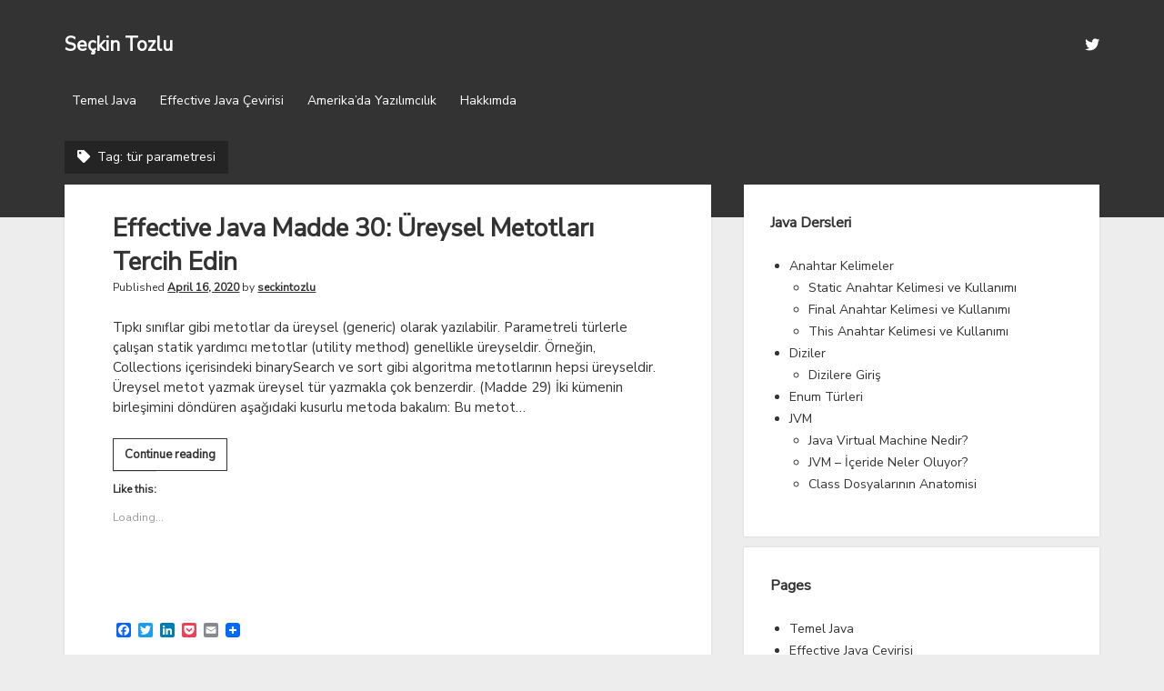

--- FILE ---
content_type: text/html; charset=UTF-8
request_url: https://www.seckintozlu.com/etiketler/tur-parametresi
body_size: 12365
content:
<!DOCTYPE html>

<html dir="ltr" lang="en-US" prefix="og: https://ogp.me/ns#">

<head>
	<title>tür parametresi | Seçkin Tozlu</title>

		<!-- All in One SEO 4.5.2.1 - aioseo.com -->
		<meta name="robots" content="max-image-preview:large" />
		<link rel="canonical" href="https://www.seckintozlu.com/etiketler/tur-parametresi" />
		<meta name="generator" content="All in One SEO (AIOSEO) 4.5.2.1" />
		<script type="application/ld+json" class="aioseo-schema">
			{"@context":"https:\/\/schema.org","@graph":[{"@type":"BreadcrumbList","@id":"https:\/\/www.seckintozlu.com\/etiketler\/tur-parametresi#breadcrumblist","itemListElement":[{"@type":"ListItem","@id":"https:\/\/www.seckintozlu.com\/#listItem","position":1,"name":"Home","item":"https:\/\/www.seckintozlu.com\/","nextItem":"https:\/\/www.seckintozlu.com\/etiketler\/tur-parametresi#listItem"},{"@type":"ListItem","@id":"https:\/\/www.seckintozlu.com\/etiketler\/tur-parametresi#listItem","position":2,"name":"t\u00fcr parametresi","previousItem":"https:\/\/www.seckintozlu.com\/#listItem"}]},{"@type":"CollectionPage","@id":"https:\/\/www.seckintozlu.com\/etiketler\/tur-parametresi#collectionpage","url":"https:\/\/www.seckintozlu.com\/etiketler\/tur-parametresi","name":"t\u00fcr parametresi | Se\u00e7kin Tozlu","inLanguage":"en-US","isPartOf":{"@id":"https:\/\/www.seckintozlu.com\/#website"},"breadcrumb":{"@id":"https:\/\/www.seckintozlu.com\/etiketler\/tur-parametresi#breadcrumblist"}},{"@type":"Organization","@id":"https:\/\/www.seckintozlu.com\/#organization","name":"Se\u00e7kin Tozlu","url":"https:\/\/www.seckintozlu.com\/"},{"@type":"WebSite","@id":"https:\/\/www.seckintozlu.com\/#website","url":"https:\/\/www.seckintozlu.com\/","name":"Se\u00e7kin Tozlu","inLanguage":"en-US","publisher":{"@id":"https:\/\/www.seckintozlu.com\/#organization"}}]}
		</script>
		<!-- All in One SEO -->

<meta charset="UTF-8" />
<meta name="viewport" content="width=device-width, initial-scale=1" />
<meta name="template" content="Period 1.700" />
<link rel='dns-prefetch' href='//static.addtoany.com' />
<link rel='dns-prefetch' href='//secure.gravatar.com' />
<link rel='dns-prefetch' href='//stats.wp.com' />
<link rel='dns-prefetch' href='//fonts.googleapis.com' />
<link rel='dns-prefetch' href='//i0.wp.com' />
<link rel='dns-prefetch' href='//v0.wordpress.com' />
<link rel='dns-prefetch' href='//jetpack.wordpress.com' />
<link rel='dns-prefetch' href='//s0.wp.com' />
<link rel='dns-prefetch' href='//public-api.wordpress.com' />
<link rel='dns-prefetch' href='//0.gravatar.com' />
<link rel='dns-prefetch' href='//1.gravatar.com' />
<link rel='dns-prefetch' href='//2.gravatar.com' />
<link rel='dns-prefetch' href='//widgets.wp.com' />
<link rel='dns-prefetch' href='//c0.wp.com' />
<link rel="alternate" type="application/rss+xml" title="Seçkin Tozlu &raquo; Feed" href="https://www.seckintozlu.com/feed" />
<link rel="alternate" type="application/rss+xml" title="Seçkin Tozlu &raquo; Comments Feed" href="https://www.seckintozlu.com/comments/feed" />
<link rel="alternate" type="application/rss+xml" title="Seçkin Tozlu &raquo; tür parametresi Tag Feed" href="https://www.seckintozlu.com/etiketler/tur-parametresi/feed" />
<script type="text/javascript">
window._wpemojiSettings = {"baseUrl":"https:\/\/s.w.org\/images\/core\/emoji\/14.0.0\/72x72\/","ext":".png","svgUrl":"https:\/\/s.w.org\/images\/core\/emoji\/14.0.0\/svg\/","svgExt":".svg","source":{"concatemoji":"https:\/\/www.seckintozlu.com\/wp-includes\/js\/wp-emoji-release.min.js?ver=6.2.8"}};
/*! This file is auto-generated */
!function(e,a,t){var n,r,o,i=a.createElement("canvas"),p=i.getContext&&i.getContext("2d");function s(e,t){p.clearRect(0,0,i.width,i.height),p.fillText(e,0,0);e=i.toDataURL();return p.clearRect(0,0,i.width,i.height),p.fillText(t,0,0),e===i.toDataURL()}function c(e){var t=a.createElement("script");t.src=e,t.defer=t.type="text/javascript",a.getElementsByTagName("head")[0].appendChild(t)}for(o=Array("flag","emoji"),t.supports={everything:!0,everythingExceptFlag:!0},r=0;r<o.length;r++)t.supports[o[r]]=function(e){if(p&&p.fillText)switch(p.textBaseline="top",p.font="600 32px Arial",e){case"flag":return s("\ud83c\udff3\ufe0f\u200d\u26a7\ufe0f","\ud83c\udff3\ufe0f\u200b\u26a7\ufe0f")?!1:!s("\ud83c\uddfa\ud83c\uddf3","\ud83c\uddfa\u200b\ud83c\uddf3")&&!s("\ud83c\udff4\udb40\udc67\udb40\udc62\udb40\udc65\udb40\udc6e\udb40\udc67\udb40\udc7f","\ud83c\udff4\u200b\udb40\udc67\u200b\udb40\udc62\u200b\udb40\udc65\u200b\udb40\udc6e\u200b\udb40\udc67\u200b\udb40\udc7f");case"emoji":return!s("\ud83e\udef1\ud83c\udffb\u200d\ud83e\udef2\ud83c\udfff","\ud83e\udef1\ud83c\udffb\u200b\ud83e\udef2\ud83c\udfff")}return!1}(o[r]),t.supports.everything=t.supports.everything&&t.supports[o[r]],"flag"!==o[r]&&(t.supports.everythingExceptFlag=t.supports.everythingExceptFlag&&t.supports[o[r]]);t.supports.everythingExceptFlag=t.supports.everythingExceptFlag&&!t.supports.flag,t.DOMReady=!1,t.readyCallback=function(){t.DOMReady=!0},t.supports.everything||(n=function(){t.readyCallback()},a.addEventListener?(a.addEventListener("DOMContentLoaded",n,!1),e.addEventListener("load",n,!1)):(e.attachEvent("onload",n),a.attachEvent("onreadystatechange",function(){"complete"===a.readyState&&t.readyCallback()})),(e=t.source||{}).concatemoji?c(e.concatemoji):e.wpemoji&&e.twemoji&&(c(e.twemoji),c(e.wpemoji)))}(window,document,window._wpemojiSettings);
</script>
<style type="text/css">
img.wp-smiley,
img.emoji {
	display: inline !important;
	border: none !important;
	box-shadow: none !important;
	height: 1em !important;
	width: 1em !important;
	margin: 0 0.07em !important;
	vertical-align: -0.1em !important;
	background: none !important;
	padding: 0 !important;
}
</style>
	<link rel='stylesheet' id='wp-block-library-css' href='https://c0.wp.com/c/6.2.8/wp-includes/css/dist/block-library/style.min.css' type='text/css' media='all' />
<style id='wp-block-library-inline-css' type='text/css'>
.has-text-align-justify{text-align:justify;}
</style>
<link rel='stylesheet' id='mediaelement-css' href='https://c0.wp.com/c/6.2.8/wp-includes/js/mediaelement/mediaelementplayer-legacy.min.css' type='text/css' media='all' />
<link rel='stylesheet' id='wp-mediaelement-css' href='https://c0.wp.com/c/6.2.8/wp-includes/js/mediaelement/wp-mediaelement.min.css' type='text/css' media='all' />
<link rel='stylesheet' id='classic-theme-styles-css' href='https://c0.wp.com/c/6.2.8/wp-includes/css/classic-themes.min.css' type='text/css' media='all' />
<style id='global-styles-inline-css' type='text/css'>
body{--wp--preset--color--black: #000000;--wp--preset--color--cyan-bluish-gray: #abb8c3;--wp--preset--color--white: #ffffff;--wp--preset--color--pale-pink: #f78da7;--wp--preset--color--vivid-red: #cf2e2e;--wp--preset--color--luminous-vivid-orange: #ff6900;--wp--preset--color--luminous-vivid-amber: #fcb900;--wp--preset--color--light-green-cyan: #7bdcb5;--wp--preset--color--vivid-green-cyan: #00d084;--wp--preset--color--pale-cyan-blue: #8ed1fc;--wp--preset--color--vivid-cyan-blue: #0693e3;--wp--preset--color--vivid-purple: #9b51e0;--wp--preset--gradient--vivid-cyan-blue-to-vivid-purple: linear-gradient(135deg,rgba(6,147,227,1) 0%,rgb(155,81,224) 100%);--wp--preset--gradient--light-green-cyan-to-vivid-green-cyan: linear-gradient(135deg,rgb(122,220,180) 0%,rgb(0,208,130) 100%);--wp--preset--gradient--luminous-vivid-amber-to-luminous-vivid-orange: linear-gradient(135deg,rgba(252,185,0,1) 0%,rgba(255,105,0,1) 100%);--wp--preset--gradient--luminous-vivid-orange-to-vivid-red: linear-gradient(135deg,rgba(255,105,0,1) 0%,rgb(207,46,46) 100%);--wp--preset--gradient--very-light-gray-to-cyan-bluish-gray: linear-gradient(135deg,rgb(238,238,238) 0%,rgb(169,184,195) 100%);--wp--preset--gradient--cool-to-warm-spectrum: linear-gradient(135deg,rgb(74,234,220) 0%,rgb(151,120,209) 20%,rgb(207,42,186) 40%,rgb(238,44,130) 60%,rgb(251,105,98) 80%,rgb(254,248,76) 100%);--wp--preset--gradient--blush-light-purple: linear-gradient(135deg,rgb(255,206,236) 0%,rgb(152,150,240) 100%);--wp--preset--gradient--blush-bordeaux: linear-gradient(135deg,rgb(254,205,165) 0%,rgb(254,45,45) 50%,rgb(107,0,62) 100%);--wp--preset--gradient--luminous-dusk: linear-gradient(135deg,rgb(255,203,112) 0%,rgb(199,81,192) 50%,rgb(65,88,208) 100%);--wp--preset--gradient--pale-ocean: linear-gradient(135deg,rgb(255,245,203) 0%,rgb(182,227,212) 50%,rgb(51,167,181) 100%);--wp--preset--gradient--electric-grass: linear-gradient(135deg,rgb(202,248,128) 0%,rgb(113,206,126) 100%);--wp--preset--gradient--midnight: linear-gradient(135deg,rgb(2,3,129) 0%,rgb(40,116,252) 100%);--wp--preset--duotone--dark-grayscale: url('#wp-duotone-dark-grayscale');--wp--preset--duotone--grayscale: url('#wp-duotone-grayscale');--wp--preset--duotone--purple-yellow: url('#wp-duotone-purple-yellow');--wp--preset--duotone--blue-red: url('#wp-duotone-blue-red');--wp--preset--duotone--midnight: url('#wp-duotone-midnight');--wp--preset--duotone--magenta-yellow: url('#wp-duotone-magenta-yellow');--wp--preset--duotone--purple-green: url('#wp-duotone-purple-green');--wp--preset--duotone--blue-orange: url('#wp-duotone-blue-orange');--wp--preset--font-size--small: 12px;--wp--preset--font-size--medium: 20px;--wp--preset--font-size--large: 21px;--wp--preset--font-size--x-large: 42px;--wp--preset--font-size--regular: 16px;--wp--preset--font-size--larger: 28px;--wp--preset--spacing--20: 0.44rem;--wp--preset--spacing--30: 0.67rem;--wp--preset--spacing--40: 1rem;--wp--preset--spacing--50: 1.5rem;--wp--preset--spacing--60: 2.25rem;--wp--preset--spacing--70: 3.38rem;--wp--preset--spacing--80: 5.06rem;--wp--preset--shadow--natural: 6px 6px 9px rgba(0, 0, 0, 0.2);--wp--preset--shadow--deep: 12px 12px 50px rgba(0, 0, 0, 0.4);--wp--preset--shadow--sharp: 6px 6px 0px rgba(0, 0, 0, 0.2);--wp--preset--shadow--outlined: 6px 6px 0px -3px rgba(255, 255, 255, 1), 6px 6px rgba(0, 0, 0, 1);--wp--preset--shadow--crisp: 6px 6px 0px rgba(0, 0, 0, 1);}:where(.is-layout-flex){gap: 0.5em;}body .is-layout-flow > .alignleft{float: left;margin-inline-start: 0;margin-inline-end: 2em;}body .is-layout-flow > .alignright{float: right;margin-inline-start: 2em;margin-inline-end: 0;}body .is-layout-flow > .aligncenter{margin-left: auto !important;margin-right: auto !important;}body .is-layout-constrained > .alignleft{float: left;margin-inline-start: 0;margin-inline-end: 2em;}body .is-layout-constrained > .alignright{float: right;margin-inline-start: 2em;margin-inline-end: 0;}body .is-layout-constrained > .aligncenter{margin-left: auto !important;margin-right: auto !important;}body .is-layout-constrained > :where(:not(.alignleft):not(.alignright):not(.alignfull)){max-width: var(--wp--style--global--content-size);margin-left: auto !important;margin-right: auto !important;}body .is-layout-constrained > .alignwide{max-width: var(--wp--style--global--wide-size);}body .is-layout-flex{display: flex;}body .is-layout-flex{flex-wrap: wrap;align-items: center;}body .is-layout-flex > *{margin: 0;}:where(.wp-block-columns.is-layout-flex){gap: 2em;}.has-black-color{color: var(--wp--preset--color--black) !important;}.has-cyan-bluish-gray-color{color: var(--wp--preset--color--cyan-bluish-gray) !important;}.has-white-color{color: var(--wp--preset--color--white) !important;}.has-pale-pink-color{color: var(--wp--preset--color--pale-pink) !important;}.has-vivid-red-color{color: var(--wp--preset--color--vivid-red) !important;}.has-luminous-vivid-orange-color{color: var(--wp--preset--color--luminous-vivid-orange) !important;}.has-luminous-vivid-amber-color{color: var(--wp--preset--color--luminous-vivid-amber) !important;}.has-light-green-cyan-color{color: var(--wp--preset--color--light-green-cyan) !important;}.has-vivid-green-cyan-color{color: var(--wp--preset--color--vivid-green-cyan) !important;}.has-pale-cyan-blue-color{color: var(--wp--preset--color--pale-cyan-blue) !important;}.has-vivid-cyan-blue-color{color: var(--wp--preset--color--vivid-cyan-blue) !important;}.has-vivid-purple-color{color: var(--wp--preset--color--vivid-purple) !important;}.has-black-background-color{background-color: var(--wp--preset--color--black) !important;}.has-cyan-bluish-gray-background-color{background-color: var(--wp--preset--color--cyan-bluish-gray) !important;}.has-white-background-color{background-color: var(--wp--preset--color--white) !important;}.has-pale-pink-background-color{background-color: var(--wp--preset--color--pale-pink) !important;}.has-vivid-red-background-color{background-color: var(--wp--preset--color--vivid-red) !important;}.has-luminous-vivid-orange-background-color{background-color: var(--wp--preset--color--luminous-vivid-orange) !important;}.has-luminous-vivid-amber-background-color{background-color: var(--wp--preset--color--luminous-vivid-amber) !important;}.has-light-green-cyan-background-color{background-color: var(--wp--preset--color--light-green-cyan) !important;}.has-vivid-green-cyan-background-color{background-color: var(--wp--preset--color--vivid-green-cyan) !important;}.has-pale-cyan-blue-background-color{background-color: var(--wp--preset--color--pale-cyan-blue) !important;}.has-vivid-cyan-blue-background-color{background-color: var(--wp--preset--color--vivid-cyan-blue) !important;}.has-vivid-purple-background-color{background-color: var(--wp--preset--color--vivid-purple) !important;}.has-black-border-color{border-color: var(--wp--preset--color--black) !important;}.has-cyan-bluish-gray-border-color{border-color: var(--wp--preset--color--cyan-bluish-gray) !important;}.has-white-border-color{border-color: var(--wp--preset--color--white) !important;}.has-pale-pink-border-color{border-color: var(--wp--preset--color--pale-pink) !important;}.has-vivid-red-border-color{border-color: var(--wp--preset--color--vivid-red) !important;}.has-luminous-vivid-orange-border-color{border-color: var(--wp--preset--color--luminous-vivid-orange) !important;}.has-luminous-vivid-amber-border-color{border-color: var(--wp--preset--color--luminous-vivid-amber) !important;}.has-light-green-cyan-border-color{border-color: var(--wp--preset--color--light-green-cyan) !important;}.has-vivid-green-cyan-border-color{border-color: var(--wp--preset--color--vivid-green-cyan) !important;}.has-pale-cyan-blue-border-color{border-color: var(--wp--preset--color--pale-cyan-blue) !important;}.has-vivid-cyan-blue-border-color{border-color: var(--wp--preset--color--vivid-cyan-blue) !important;}.has-vivid-purple-border-color{border-color: var(--wp--preset--color--vivid-purple) !important;}.has-vivid-cyan-blue-to-vivid-purple-gradient-background{background: var(--wp--preset--gradient--vivid-cyan-blue-to-vivid-purple) !important;}.has-light-green-cyan-to-vivid-green-cyan-gradient-background{background: var(--wp--preset--gradient--light-green-cyan-to-vivid-green-cyan) !important;}.has-luminous-vivid-amber-to-luminous-vivid-orange-gradient-background{background: var(--wp--preset--gradient--luminous-vivid-amber-to-luminous-vivid-orange) !important;}.has-luminous-vivid-orange-to-vivid-red-gradient-background{background: var(--wp--preset--gradient--luminous-vivid-orange-to-vivid-red) !important;}.has-very-light-gray-to-cyan-bluish-gray-gradient-background{background: var(--wp--preset--gradient--very-light-gray-to-cyan-bluish-gray) !important;}.has-cool-to-warm-spectrum-gradient-background{background: var(--wp--preset--gradient--cool-to-warm-spectrum) !important;}.has-blush-light-purple-gradient-background{background: var(--wp--preset--gradient--blush-light-purple) !important;}.has-blush-bordeaux-gradient-background{background: var(--wp--preset--gradient--blush-bordeaux) !important;}.has-luminous-dusk-gradient-background{background: var(--wp--preset--gradient--luminous-dusk) !important;}.has-pale-ocean-gradient-background{background: var(--wp--preset--gradient--pale-ocean) !important;}.has-electric-grass-gradient-background{background: var(--wp--preset--gradient--electric-grass) !important;}.has-midnight-gradient-background{background: var(--wp--preset--gradient--midnight) !important;}.has-small-font-size{font-size: var(--wp--preset--font-size--small) !important;}.has-medium-font-size{font-size: var(--wp--preset--font-size--medium) !important;}.has-large-font-size{font-size: var(--wp--preset--font-size--large) !important;}.has-x-large-font-size{font-size: var(--wp--preset--font-size--x-large) !important;}
.wp-block-navigation a:where(:not(.wp-element-button)){color: inherit;}
:where(.wp-block-columns.is-layout-flex){gap: 2em;}
.wp-block-pullquote{font-size: 1.5em;line-height: 1.6;}
</style>
<link rel='stylesheet' id='wp-pagenavi-css' href='https://www.seckintozlu.com/wp-content/plugins/wp-pagenavi/pagenavi-css.css?ver=2.70' type='text/css' media='all' />
<link rel='stylesheet' id='ct-period-google-fonts-css' href='//fonts.googleapis.com/css?family=Roboto%3A300%2C300italic%2C400%2C700&#038;subset=latin%2Clatin-ext&#038;display=swap&#038;ver=6.2.8' type='text/css' media='all' />
<link rel='stylesheet' id='ct-period-font-awesome-css' href='https://www.seckintozlu.com/wp-content/themes/period/assets/font-awesome/css/all.min.css?ver=6.2.8' type='text/css' media='all' />
<link rel='stylesheet' id='ct-period-style-css' href='https://www.seckintozlu.com/wp-content/themes/period/style.css?ver=6.2.8' type='text/css' media='all' />
<style id='ct-period-style-inline-css' type='text/css'>
.unclickable > a:hover {
  cursor: default;
	text-decoration: none;
}
body, 
								input[type='text'],
								input[type='email'],
								input[type='password'],
								input[type='number'],
								input[type='search'],
								input[type='tel'],
								input[type='url'],
								input[type='submit'], 
								textarea,
								h1, h2, h3, h4, h5, h6 {font-family: 'Nunito Sans'; }
@media all and (max-width: 599px) {
              .post-content { 
                font-size: 15px;
              }
            }@media all and (min-width: 600px) and (max-width: 899px) {
              .post-content { 
                font-size: 15px;
              }
            }@media all and (min-width: 900px) {
              .post-content { 
                font-size: 15px;
              }
            }
</style>
<link rel='stylesheet' id='ct-period-pro-style-css' href='https://www.seckintozlu.com/wp-content/plugins/period-pro/styles/style.min.css?ver=6.2.8' type='text/css' media='all' />
<link rel='stylesheet' id='addtoany-css' href='https://www.seckintozlu.com/wp-content/plugins/add-to-any/addtoany.min.css?ver=1.16' type='text/css' media='all' />
<link rel='stylesheet' id='ct-period-pro-primary-google-fonts-css' href='//fonts.googleapis.com/css?family=Nunito+Sans&#038;subset=latin-ext&#038;ver=6.2.8' type='text/css' media='all' />
<link rel='stylesheet' id='jetpack_css-css' href='https://c0.wp.com/p/jetpack/12.6.3/css/jetpack.css' type='text/css' media='all' />
<script type='text/javascript' id='addtoany-core-js-before'>
window.a2a_config=window.a2a_config||{};a2a_config.callbacks=[];a2a_config.overlays=[];a2a_config.templates={};
</script>
<script type='text/javascript' async src='https://static.addtoany.com/menu/page.js' id='addtoany-core-js'></script>
<script type='text/javascript' src='https://c0.wp.com/c/6.2.8/wp-includes/js/jquery/jquery.min.js' id='jquery-core-js'></script>
<script type='text/javascript' src='https://c0.wp.com/c/6.2.8/wp-includes/js/jquery/jquery-migrate.min.js' id='jquery-migrate-js'></script>
<script type='text/javascript' async src='https://www.seckintozlu.com/wp-content/plugins/add-to-any/addtoany.min.js?ver=1.1' id='addtoany-jquery-js'></script>
<link rel="https://api.w.org/" href="https://www.seckintozlu.com/wp-json/" /><link rel="alternate" type="application/json" href="https://www.seckintozlu.com/wp-json/wp/v2/tags/361" /><link rel="EditURI" type="application/rsd+xml" title="RSD" href="https://www.seckintozlu.com/xmlrpc.php?rsd" />
<link rel="wlwmanifest" type="application/wlwmanifest+xml" href="https://www.seckintozlu.com/wp-includes/wlwmanifest.xml" />
<meta name="generator" content="WordPress 6.2.8" />
	<style>img#wpstats{display:none}</style>
		<style type="text/css">.recentcomments a{display:inline !important;padding:0 !important;margin:0 !important;}</style>			<style type="text/css">
				/* If html does not have either class, do not show lazy loaded images. */
				html:not( .jetpack-lazy-images-js-enabled ):not( .js ) .jetpack-lazy-image {
					display: none;
				}
			</style>
			<script>
				document.documentElement.classList.add(
					'jetpack-lazy-images-js-enabled'
				);
			</script>
		<style type="text/css" id="wp-custom-css">.unclickable > a:hover {
  cursor: default;
	text-decoration: none;
}</style></head>

<body data-rsssl=1 id="period" class="archive tag tag-tur-parametresi tag-361">
<svg xmlns="http://www.w3.org/2000/svg" viewBox="0 0 0 0" width="0" height="0" focusable="false" role="none" style="visibility: hidden; position: absolute; left: -9999px; overflow: hidden;" ><defs><filter id="wp-duotone-dark-grayscale"><feColorMatrix color-interpolation-filters="sRGB" type="matrix" values=" .299 .587 .114 0 0 .299 .587 .114 0 0 .299 .587 .114 0 0 .299 .587 .114 0 0 " /><feComponentTransfer color-interpolation-filters="sRGB" ><feFuncR type="table" tableValues="0 0.49803921568627" /><feFuncG type="table" tableValues="0 0.49803921568627" /><feFuncB type="table" tableValues="0 0.49803921568627" /><feFuncA type="table" tableValues="1 1" /></feComponentTransfer><feComposite in2="SourceGraphic" operator="in" /></filter></defs></svg><svg xmlns="http://www.w3.org/2000/svg" viewBox="0 0 0 0" width="0" height="0" focusable="false" role="none" style="visibility: hidden; position: absolute; left: -9999px; overflow: hidden;" ><defs><filter id="wp-duotone-grayscale"><feColorMatrix color-interpolation-filters="sRGB" type="matrix" values=" .299 .587 .114 0 0 .299 .587 .114 0 0 .299 .587 .114 0 0 .299 .587 .114 0 0 " /><feComponentTransfer color-interpolation-filters="sRGB" ><feFuncR type="table" tableValues="0 1" /><feFuncG type="table" tableValues="0 1" /><feFuncB type="table" tableValues="0 1" /><feFuncA type="table" tableValues="1 1" /></feComponentTransfer><feComposite in2="SourceGraphic" operator="in" /></filter></defs></svg><svg xmlns="http://www.w3.org/2000/svg" viewBox="0 0 0 0" width="0" height="0" focusable="false" role="none" style="visibility: hidden; position: absolute; left: -9999px; overflow: hidden;" ><defs><filter id="wp-duotone-purple-yellow"><feColorMatrix color-interpolation-filters="sRGB" type="matrix" values=" .299 .587 .114 0 0 .299 .587 .114 0 0 .299 .587 .114 0 0 .299 .587 .114 0 0 " /><feComponentTransfer color-interpolation-filters="sRGB" ><feFuncR type="table" tableValues="0.54901960784314 0.98823529411765" /><feFuncG type="table" tableValues="0 1" /><feFuncB type="table" tableValues="0.71764705882353 0.25490196078431" /><feFuncA type="table" tableValues="1 1" /></feComponentTransfer><feComposite in2="SourceGraphic" operator="in" /></filter></defs></svg><svg xmlns="http://www.w3.org/2000/svg" viewBox="0 0 0 0" width="0" height="0" focusable="false" role="none" style="visibility: hidden; position: absolute; left: -9999px; overflow: hidden;" ><defs><filter id="wp-duotone-blue-red"><feColorMatrix color-interpolation-filters="sRGB" type="matrix" values=" .299 .587 .114 0 0 .299 .587 .114 0 0 .299 .587 .114 0 0 .299 .587 .114 0 0 " /><feComponentTransfer color-interpolation-filters="sRGB" ><feFuncR type="table" tableValues="0 1" /><feFuncG type="table" tableValues="0 0.27843137254902" /><feFuncB type="table" tableValues="0.5921568627451 0.27843137254902" /><feFuncA type="table" tableValues="1 1" /></feComponentTransfer><feComposite in2="SourceGraphic" operator="in" /></filter></defs></svg><svg xmlns="http://www.w3.org/2000/svg" viewBox="0 0 0 0" width="0" height="0" focusable="false" role="none" style="visibility: hidden; position: absolute; left: -9999px; overflow: hidden;" ><defs><filter id="wp-duotone-midnight"><feColorMatrix color-interpolation-filters="sRGB" type="matrix" values=" .299 .587 .114 0 0 .299 .587 .114 0 0 .299 .587 .114 0 0 .299 .587 .114 0 0 " /><feComponentTransfer color-interpolation-filters="sRGB" ><feFuncR type="table" tableValues="0 0" /><feFuncG type="table" tableValues="0 0.64705882352941" /><feFuncB type="table" tableValues="0 1" /><feFuncA type="table" tableValues="1 1" /></feComponentTransfer><feComposite in2="SourceGraphic" operator="in" /></filter></defs></svg><svg xmlns="http://www.w3.org/2000/svg" viewBox="0 0 0 0" width="0" height="0" focusable="false" role="none" style="visibility: hidden; position: absolute; left: -9999px; overflow: hidden;" ><defs><filter id="wp-duotone-magenta-yellow"><feColorMatrix color-interpolation-filters="sRGB" type="matrix" values=" .299 .587 .114 0 0 .299 .587 .114 0 0 .299 .587 .114 0 0 .299 .587 .114 0 0 " /><feComponentTransfer color-interpolation-filters="sRGB" ><feFuncR type="table" tableValues="0.78039215686275 1" /><feFuncG type="table" tableValues="0 0.94901960784314" /><feFuncB type="table" tableValues="0.35294117647059 0.47058823529412" /><feFuncA type="table" tableValues="1 1" /></feComponentTransfer><feComposite in2="SourceGraphic" operator="in" /></filter></defs></svg><svg xmlns="http://www.w3.org/2000/svg" viewBox="0 0 0 0" width="0" height="0" focusable="false" role="none" style="visibility: hidden; position: absolute; left: -9999px; overflow: hidden;" ><defs><filter id="wp-duotone-purple-green"><feColorMatrix color-interpolation-filters="sRGB" type="matrix" values=" .299 .587 .114 0 0 .299 .587 .114 0 0 .299 .587 .114 0 0 .299 .587 .114 0 0 " /><feComponentTransfer color-interpolation-filters="sRGB" ><feFuncR type="table" tableValues="0.65098039215686 0.40392156862745" /><feFuncG type="table" tableValues="0 1" /><feFuncB type="table" tableValues="0.44705882352941 0.4" /><feFuncA type="table" tableValues="1 1" /></feComponentTransfer><feComposite in2="SourceGraphic" operator="in" /></filter></defs></svg><svg xmlns="http://www.w3.org/2000/svg" viewBox="0 0 0 0" width="0" height="0" focusable="false" role="none" style="visibility: hidden; position: absolute; left: -9999px; overflow: hidden;" ><defs><filter id="wp-duotone-blue-orange"><feColorMatrix color-interpolation-filters="sRGB" type="matrix" values=" .299 .587 .114 0 0 .299 .587 .114 0 0 .299 .587 .114 0 0 .299 .587 .114 0 0 " /><feComponentTransfer color-interpolation-filters="sRGB" ><feFuncR type="table" tableValues="0.098039215686275 1" /><feFuncG type="table" tableValues="0 0.66274509803922" /><feFuncB type="table" tableValues="0.84705882352941 0.41960784313725" /><feFuncA type="table" tableValues="1 1" /></feComponentTransfer><feComposite in2="SourceGraphic" operator="in" /></filter></defs></svg><a class="skip-content" href="#main">Press &quot;Enter&quot; to skip to content</a>
<div id="overflow-container" class="overflow-container">
			<header class="site-header" id="site-header" role="banner">
		<div class="max-width">
			<div id="title-container" class="title-container">
				<div id='site-title' class='site-title'><a href='https://www.seckintozlu.com'>Seçkin Tozlu</a></div>							</div>
			<button id="toggle-navigation" class="toggle-navigation" name="toggle-navigation" aria-expanded="false">
				<span class="screen-reader-text">open menu</span>
				<svg width="36px" height="23px" viewBox="0 0 36 23" version="1.1" xmlns="http://www.w3.org/2000/svg" xmlns:xlink="http://www.w3.org/1999/xlink">
				    <desc>mobile menu toggle button</desc>
				    <g stroke="none" stroke-width="1" fill="none" fill-rule="evenodd">
				        <g transform="translate(-142.000000, -104.000000)" fill="#FFFFFF">
				            <g transform="translate(142.000000, 104.000000)">
				                <rect x="0" y="20" width="36" height="3"></rect>
				                <rect x="0" y="10" width="36" height="3"></rect>
				                <rect x="0" y="0" width="36" height="3"></rect>
				            </g>
				        </g>
				    </g>
				</svg>			</button>
			<div id="menu-primary-container" class="menu-primary-container">
				<div class="icon-container">
					<ul class='social-media-icons'>					<li>
						<a class="twitter" target="_blank" href="https://twitter.com/seckintozlu">
							<i class="fab fa-twitter" aria-hidden="true" title="twitter"></i>
							<span class="screen-reader-text">twitter</span>
						</a>
					</li>
				</ul>									</div>
				<div id="menu-primary" class="menu-container menu-primary" role="navigation">
    <div class="menu-unset"><ul><li class="page_item page-item-1613"><a href="https://www.seckintozlu.com/temel-java">Temel Java</a></li><li class="page_item page-item-1356"><a href="https://www.seckintozlu.com/effective-java-cevirisi">Effective Java Çevirisi</a></li><li class="page_item page-item-2027"><a href="https://www.seckintozlu.com/amerikada-yazilimcilik">Amerika&#8217;da Yazılımcılık</a></li><li class="page_item page-item-2"><a href="https://www.seckintozlu.com/about">Hakkımda</a></li></ul></div></div>
			</div>
		</div>
	</header>
			<div id="primary-container" class="primary-container">
		<div class="max-width">
			<section id="main" class="main" role="main">
				
<div class='archive-header'>
	<h1>
		<i class="fas fa-tag" aria-hidden="true"></i>
		Tag: <span>tür parametresi</span>	</h1>
	</div>
<div id="loop-container" class="loop-container">
    <div class="post-1817 post type-post status-publish format-standard hentry category-java tag-effective-java tag-generic tag-generic-method tag-ozyineli-tur-sinirlama tag-recursive-type-bound tag-tur-parametresi tag-type-erasure tag-ureysel-metot entry">
	<article>
						<div class="post-container">
			<div class='post-header'>
								<h2 class='post-title'>
					<a href="https://www.seckintozlu.com/1817-effective-java-madde-30-ureysel-metotlari-tercih-edin.html">Effective Java Madde 30: Üreysel Metotları Tercih Edin</a>
				</h2>
				<div class="post-byline">Published <a class='date' href='https://www.seckintozlu.com/date/2020/04'>April 16, 2020</a> by <a class='author' href='https://www.seckintozlu.com/author/dustyboy'>seckintozlu</a></div>			</div>
			<div class="post-content">
				<p>Tıpkı sınıflar gibi metotlar da üreysel (generic) olarak yazılabilir. Parametreli türlerle çalışan statik yardımcı metotlar (utility method) genellikle üreyseldir. Örneğin, Collections içerisindeki binarySearch ve sort gibi algoritma metotlarının hepsi üreyseldir. Üreysel metot yazmak üreysel tür yazmakla çok benzerdir. (Madde 29) İki kümenin birleşimini döndüren aşağıdaki kusurlu metoda bakalım: Bu metot&#8230;</p>
<div class="more-link-wrapper"><a class="more-link" href="https://www.seckintozlu.com/1817-effective-java-madde-30-ureysel-metotlari-tercih-edin.html">Continue reading<span class="screen-reader-text">Effective Java Madde 30: Üreysel Metotları Tercih Edin</span></a></div>
<div class='sharedaddy sd-block sd-like jetpack-likes-widget-wrapper jetpack-likes-widget-unloaded' id='like-post-wrapper-15132547-1817-69687907b2f00' data-src='https://widgets.wp.com/likes/#blog_id=15132547&amp;post_id=1817&amp;origin=www.seckintozlu.com&amp;obj_id=15132547-1817-69687907b2f00' data-name='like-post-frame-15132547-1817-69687907b2f00' data-title='Like or Reblog'><h3 class="sd-title">Like this:</h3><div class='likes-widget-placeholder post-likes-widget-placeholder' style='height: 55px;'><span class='button'><span>Like</span></span> <span class="loading">Loading...</span></div><span class='sd-text-color'></span><a class='sd-link-color'></a></div><div class="addtoany_share_save_container addtoany_content addtoany_content_bottom"><div class="a2a_kit a2a_kit_size_16 addtoany_list" data-a2a-url="https://www.seckintozlu.com/1817-effective-java-madde-30-ureysel-metotlari-tercih-edin.html" data-a2a-title="Effective Java Madde 30: Üreysel Metotları Tercih Edin"><a class="a2a_button_facebook" href="https://www.addtoany.com/add_to/facebook?linkurl=https%3A%2F%2Fwww.seckintozlu.com%2F1817-effective-java-madde-30-ureysel-metotlari-tercih-edin.html&amp;linkname=Effective%20Java%20Madde%2030%3A%20%C3%9Creysel%20Metotlar%C4%B1%20Tercih%20Edin" title="Facebook" rel="nofollow noopener" target="_blank"></a><a class="a2a_button_twitter" href="https://www.addtoany.com/add_to/twitter?linkurl=https%3A%2F%2Fwww.seckintozlu.com%2F1817-effective-java-madde-30-ureysel-metotlari-tercih-edin.html&amp;linkname=Effective%20Java%20Madde%2030%3A%20%C3%9Creysel%20Metotlar%C4%B1%20Tercih%20Edin" title="Twitter" rel="nofollow noopener" target="_blank"></a><a class="a2a_button_linkedin" href="https://www.addtoany.com/add_to/linkedin?linkurl=https%3A%2F%2Fwww.seckintozlu.com%2F1817-effective-java-madde-30-ureysel-metotlari-tercih-edin.html&amp;linkname=Effective%20Java%20Madde%2030%3A%20%C3%9Creysel%20Metotlar%C4%B1%20Tercih%20Edin" title="LinkedIn" rel="nofollow noopener" target="_blank"></a><a class="a2a_button_pocket" href="https://www.addtoany.com/add_to/pocket?linkurl=https%3A%2F%2Fwww.seckintozlu.com%2F1817-effective-java-madde-30-ureysel-metotlari-tercih-edin.html&amp;linkname=Effective%20Java%20Madde%2030%3A%20%C3%9Creysel%20Metotlar%C4%B1%20Tercih%20Edin" title="Pocket" rel="nofollow noopener" target="_blank"></a><a class="a2a_button_email" href="https://www.addtoany.com/add_to/email?linkurl=https%3A%2F%2Fwww.seckintozlu.com%2F1817-effective-java-madde-30-ureysel-metotlari-tercih-edin.html&amp;linkname=Effective%20Java%20Madde%2030%3A%20%C3%9Creysel%20Metotlar%C4%B1%20Tercih%20Edin" title="Email" rel="nofollow noopener" target="_blank"></a><a class="a2a_dd addtoany_share_save addtoany_share" href="https://www.addtoany.com/share"><img src="https://static.addtoany.com/buttons/favicon.png" alt="Share"></a></div></div>				<span class="comments-link">
	<i class="fas fa-comment" aria-hidden="true" title="comment icon"></i>
	<a href="https://www.seckintozlu.com/1817-effective-java-madde-30-ureysel-metotlari-tercih-edin.html#respond">Leave a Comment</a></span>			</div>
		</div>
	</article>
	</div><div class="post-1809 post type-post status-publish format-standard hentry category-java tag-bounded-type-parameter tag-classcastexception tag-delayqueue tag-effective-java tag-generics tag-java-2 tag-joshua-bloch tag-stack tag-tur-parametresi tag-ureysel tag-yigit entry">
	<article>
						<div class="post-container">
			<div class='post-header'>
								<h2 class='post-title'>
					<a href="https://www.seckintozlu.com/1809-effective-java-madde-29-ureysel-turleri-tercih-edin.html">Effective Java Madde 29: Üreysel Türleri Tercih Edin</a>
				</h2>
				<div class="post-byline">Published <a class='date' href='https://www.seckintozlu.com/date/2020/04'>April 14, 2020</a> by <a class='author' href='https://www.seckintozlu.com/author/dustyboy'>seckintozlu</a></div>			</div>
			<div class="post-content">
				<p>JDK tarafından sağlanan üreysel türleri (generic types) ve metotları kullanmak çok zor olmasa da, kendiniz üreysel türler yazmak istediğinizde biraz zorlanabilirsiniz ama bunu öğrenmeniz çok faydalı olacaktır. Şimdi Madde 7&#8217;deki basitleştirilmiş yığıt (stack) gerçekleştirimine bakalım: Bu sınıf en başından beri üreysel olmalıydı ama sonradan mevcut istemcilere zarar vermeden üreysele dönüştürmek&#8230;</p>
<div class="more-link-wrapper"><a class="more-link" href="https://www.seckintozlu.com/1809-effective-java-madde-29-ureysel-turleri-tercih-edin.html">Continue reading<span class="screen-reader-text">Effective Java Madde 29: Üreysel Türleri Tercih Edin</span></a></div>
<div class='sharedaddy sd-block sd-like jetpack-likes-widget-wrapper jetpack-likes-widget-unloaded' id='like-post-wrapper-15132547-1809-69687907b47b7' data-src='https://widgets.wp.com/likes/#blog_id=15132547&amp;post_id=1809&amp;origin=www.seckintozlu.com&amp;obj_id=15132547-1809-69687907b47b7' data-name='like-post-frame-15132547-1809-69687907b47b7' data-title='Like or Reblog'><h3 class="sd-title">Like this:</h3><div class='likes-widget-placeholder post-likes-widget-placeholder' style='height: 55px;'><span class='button'><span>Like</span></span> <span class="loading">Loading...</span></div><span class='sd-text-color'></span><a class='sd-link-color'></a></div><div class="addtoany_share_save_container addtoany_content addtoany_content_bottom"><div class="a2a_kit a2a_kit_size_16 addtoany_list" data-a2a-url="https://www.seckintozlu.com/1809-effective-java-madde-29-ureysel-turleri-tercih-edin.html" data-a2a-title="Effective Java Madde 29: Üreysel Türleri Tercih Edin"><a class="a2a_button_facebook" href="https://www.addtoany.com/add_to/facebook?linkurl=https%3A%2F%2Fwww.seckintozlu.com%2F1809-effective-java-madde-29-ureysel-turleri-tercih-edin.html&amp;linkname=Effective%20Java%20Madde%2029%3A%20%C3%9Creysel%20T%C3%BCrleri%20Tercih%20Edin" title="Facebook" rel="nofollow noopener" target="_blank"></a><a class="a2a_button_twitter" href="https://www.addtoany.com/add_to/twitter?linkurl=https%3A%2F%2Fwww.seckintozlu.com%2F1809-effective-java-madde-29-ureysel-turleri-tercih-edin.html&amp;linkname=Effective%20Java%20Madde%2029%3A%20%C3%9Creysel%20T%C3%BCrleri%20Tercih%20Edin" title="Twitter" rel="nofollow noopener" target="_blank"></a><a class="a2a_button_linkedin" href="https://www.addtoany.com/add_to/linkedin?linkurl=https%3A%2F%2Fwww.seckintozlu.com%2F1809-effective-java-madde-29-ureysel-turleri-tercih-edin.html&amp;linkname=Effective%20Java%20Madde%2029%3A%20%C3%9Creysel%20T%C3%BCrleri%20Tercih%20Edin" title="LinkedIn" rel="nofollow noopener" target="_blank"></a><a class="a2a_button_pocket" href="https://www.addtoany.com/add_to/pocket?linkurl=https%3A%2F%2Fwww.seckintozlu.com%2F1809-effective-java-madde-29-ureysel-turleri-tercih-edin.html&amp;linkname=Effective%20Java%20Madde%2029%3A%20%C3%9Creysel%20T%C3%BCrleri%20Tercih%20Edin" title="Pocket" rel="nofollow noopener" target="_blank"></a><a class="a2a_button_email" href="https://www.addtoany.com/add_to/email?linkurl=https%3A%2F%2Fwww.seckintozlu.com%2F1809-effective-java-madde-29-ureysel-turleri-tercih-edin.html&amp;linkname=Effective%20Java%20Madde%2029%3A%20%C3%9Creysel%20T%C3%BCrleri%20Tercih%20Edin" title="Email" rel="nofollow noopener" target="_blank"></a><a class="a2a_dd addtoany_share_save addtoany_share" href="https://www.addtoany.com/share"><img src="https://static.addtoany.com/buttons/favicon.png" alt="Share"></a></div></div>				<span class="comments-link">
	<i class="fas fa-comment" aria-hidden="true" title="comment icon"></i>
	<a href="https://www.seckintozlu.com/1809-effective-java-madde-29-ureysel-turleri-tercih-edin.html#comments">2 Comments</a></span>			</div>
		</div>
	</article>
	</div></div></section> <!-- .main -->
    <aside class="sidebar sidebar-primary" id="sidebar-primary" role="complementary">
        <h2 class="screen-reader-text">Sidebar</h2>
        <section id="nav_menu-8" class="widget widget_nav_menu"><h3 class="widget-title">Java Dersleri</h3><div class="menu-java-dersleri-container"><ul id="menu-java-dersleri" class="menu"><li id="menu-item-2061" class="unclickable menu-item menu-item-type-custom menu-item-object-custom menu-item-has-children menu-item-2061"><a>Anahtar Kelimeler</a>
<ul class="sub-menu">
	<li id="menu-item-2063" class="menu-item menu-item-type-post_type menu-item-object-post menu-item-2063"><a href="https://www.seckintozlu.com/307-javada-static-anahtar-kelimesi-ve-kullanimi.html">Static Anahtar Kelimesi ve Kullanımı</a></li>
	<li id="menu-item-2064" class="menu-item menu-item-type-post_type menu-item-object-post menu-item-2064"><a href="https://www.seckintozlu.com/456-javada-final-anahtar-kelimesi-ve-kullanimi.html">Final Anahtar Kelimesi ve Kullanımı</a></li>
	<li id="menu-item-2065" class="menu-item menu-item-type-post_type menu-item-object-post menu-item-2065"><a href="https://www.seckintozlu.com/674-javada-this-anahtar-kelimesi-ve-kullanimi.html">This Anahtar Kelimesi ve Kullanımı</a></li>
</ul>
</li>
<li id="menu-item-2058" class="unclickable menu-item menu-item-type-custom menu-item-object-custom menu-item-has-children menu-item-2058"><a>Diziler</a>
<ul class="sub-menu">
	<li id="menu-item-2057" class="menu-item menu-item-type-post_type menu-item-object-post menu-item-2057"><a href="https://www.seckintozlu.com/2043-java-dizilere-giris.html">Dizilere Giriş</a></li>
</ul>
</li>
<li id="menu-item-2066" class="menu-item menu-item-type-post_type menu-item-object-post menu-item-2066"><a href="https://www.seckintozlu.com/1361-javada-enum-turleri.html">Enum Türleri</a></li>
<li id="menu-item-2122" class="unclickable menu-item menu-item-type-custom menu-item-object-custom menu-item-has-children menu-item-2122"><a href="#">JVM</a>
<ul class="sub-menu">
	<li id="menu-item-2124" class="menu-item menu-item-type-post_type menu-item-object-post menu-item-2124"><a href="https://www.seckintozlu.com/254-java-virtual-machine-nedir.html">Java Virtual Machine Nedir?</a></li>
	<li id="menu-item-2123" class="menu-item menu-item-type-post_type menu-item-object-post menu-item-2123"><a href="https://www.seckintozlu.com/52-jvm-iceride-neler-oluyor.html">JVM – İçeride Neler Oluyor?</a></li>
	<li id="menu-item-2125" class="menu-item menu-item-type-post_type menu-item-object-post menu-item-2125"><a href="https://www.seckintozlu.com/111-javada-class-dosya-formati.html">Class Dosyalarının Anatomisi</a></li>
</ul>
</li>
</ul></div></section><section id="pages-4" class="widget widget_pages"><h3 class="widget-title">Pages</h3>
			<ul>
				<li class="page_item page-item-1613"><a href="https://www.seckintozlu.com/temel-java">Temel Java</a></li>
<li class="page_item page-item-1356"><a href="https://www.seckintozlu.com/effective-java-cevirisi">Effective Java Çevirisi</a></li>
<li class="page_item page-item-2027"><a href="https://www.seckintozlu.com/amerikada-yazilimcilik">Amerika&#8217;da Yazılımcılık</a></li>
<li class="page_item page-item-2"><a href="https://www.seckintozlu.com/about">Hakkımda</a></li>
			</ul>

			</section><section id="categories-9" class="widget widget_categories"><h3 class="widget-title">Categories</h3>
			<ul>
					<li class="cat-item cat-item-97"><a href="https://www.seckintozlu.com/konular/c">C#</a> (2)
</li>
	<li class="cat-item cat-item-32"><a href="https://www.seckintozlu.com/konular/diger">Diğer</a> (8)
</li>
	<li class="cat-item cat-item-26"><a href="https://www.seckintozlu.com/konular/duyuru">Duyuru</a> (4)
</li>
	<li class="cat-item cat-item-11"><a href="https://www.seckintozlu.com/konular/genel-bilgisayar">Genel Bilgisayar</a> (1)
</li>
	<li class="cat-item cat-item-94"><a href="https://www.seckintozlu.com/konular/git">Git</a> (1)
</li>
	<li class="cat-item cat-item-196"><a href="https://www.seckintozlu.com/konular/heroku">Heroku</a> (1)
</li>
	<li class="cat-item cat-item-4"><a href="https://www.seckintozlu.com/konular/java">Java</a> (73)
</li>
	<li class="cat-item cat-item-147"><a href="https://www.seckintozlu.com/konular/java-en">Java</a> (2)
</li>
	<li class="cat-item cat-item-509"><a href="https://www.seckintozlu.com/konular/java-tutorial">Java Tutorial</a> (1)
</li>
	<li class="cat-item cat-item-13"><a href="https://www.seckintozlu.com/konular/linux">Linux</a> (3)
</li>
	<li class="cat-item cat-item-12"><a href="https://www.seckintozlu.com/konular/microsoft-yaz-okulu-2">Microsoft Yaz Okulu</a> (2)
</li>
	<li class="cat-item cat-item-19"><a href="https://www.seckintozlu.com/konular/mysql">MySQL</a> (1)
</li>
	<li class="cat-item cat-item-18"><a href="https://www.seckintozlu.com/konular/php">PHP</a> (1)
</li>
	<li class="cat-item cat-item-3"><a href="https://www.seckintozlu.com/konular/programlar">Programlar</a> (1)
</li>
	<li class="cat-item cat-item-194"><a href="https://www.seckintozlu.com/konular/python">Python</a> (1)
</li>
	<li class="cat-item cat-item-197"><a href="https://www.seckintozlu.com/konular/redis">Redis</a> (1)
</li>
	<li class="cat-item cat-item-195"><a href="https://www.seckintozlu.com/konular/scrapy">Scrapy</a> (1)
</li>
	<li class="cat-item cat-item-100"><a href="https://www.seckintozlu.com/konular/tasarim-desenleri">Tasarım Desenleri</a> (3)
</li>
	<li class="cat-item cat-item-35"><a href="https://www.seckintozlu.com/konular/yazilim">Yazılım</a> (9)
</li>
			</ul>

			</section><section id="top-posts-4" class="widget widget_top-posts"><h3 class="widget-title">Popüler Yazılar</h3><ul><li><a href="https://www.seckintozlu.com/674-javada-this-anahtar-kelimesi-ve-kullanimi.html" class="bump-view" data-bump-view="tp">Java&#039;da this Anahtar Kelimesi ve Kullanımı</a></li><li><a href="https://www.seckintozlu.com/167-bilgisayarlar-hakkinda-soylenmis-ozlu-sozler.html" class="bump-view" data-bump-view="tp">Bilgisayarlar Hakkında Söylenmiş Özlü Sözler</a></li><li><a href="https://www.seckintozlu.com/307-javada-static-anahtar-kelimesi-ve-kullanimi.html" class="bump-view" data-bump-view="tp">Java&#039;da Static Anahtar Kelimesi ve Kullanımı</a></li><li><a href="https://www.seckintozlu.com/1746-effective-java-madde-24-statik-uye-siniflari-statik-olmayanlara-tercih-edin.html" class="bump-view" data-bump-view="tp">Effective Java Madde 24: Statik Üye Sınıfları Statik Olmayanlara Tercih Edin</a></li><li><a href="https://www.seckintozlu.com/1823-effective-java-madde-31-api-esnekligini-artirmak-icin-sinirlandirilmis-joker-bounded-wildcard-kullanin.html" class="bump-view" data-bump-view="tp">Effective Java Madde 31: API Esnekliğini Artırmak İçin Sınırlandırılmış Joker (bounded wildcard) Kullanın</a></li><li><a href="https://www.seckintozlu.com/1832-effective-java-madde-32-ureysellerle-varargs-metotlari-birlikte-kullanirken-dikkatli-olun.html" class="bump-view" data-bump-view="tp">Effective Java Madde 32: Üreysellerle varargs Metotları Birlikte Kullanırken Dikkatli Olun</a></li><li><a href="https://www.seckintozlu.com/1844-effective-java-madde-33-tur-guvenlikli-heterojen-tasiyicilari-goz-onunde-bulundurun.html" class="bump-view" data-bump-view="tp">Effective Java Madde 33: Tür Güvenlikli Heterojen Taşıyıcıları Göz Önünde Bulundurun</a></li></ul></section><section id="search-4" class="widget widget_search"><h3 class="widget-title">Sitede Ara</h3><div class='search-form-container'>
    <form role="search" method="get" class="search-form" action="https://www.seckintozlu.com/">
        <label class="screen-reader-text" for="search-field">Search</label>
        <input id="search-field" type="search" class="search-field" value="" name="s"
               title="Search for:" placeholder="Search for..."/>
        <input type="submit" class="search-submit" value='Search'/>
    </form>
</div></section><section id="pages-2" class="widget widget_pages"><h3 class="widget-title">Sayfalar</h3>
			<ul>
				<li class="page_item page-item-1613"><a href="https://www.seckintozlu.com/temel-java">Temel Java</a></li>
<li class="page_item page-item-1356"><a href="https://www.seckintozlu.com/effective-java-cevirisi">Effective Java Çevirisi</a></li>
<li class="page_item page-item-2027"><a href="https://www.seckintozlu.com/amerikada-yazilimcilik">Amerika&#8217;da Yazılımcılık</a></li>
<li class="page_item page-item-2"><a href="https://www.seckintozlu.com/about">Hakkımda</a></li>
			</ul>

			</section><section id="categories-7" class="widget widget_categories"><h3 class="widget-title">Kategoriler</h3>
			<ul>
					<li class="cat-item cat-item-97"><a href="https://www.seckintozlu.com/konular/c">C#</a> (2)
</li>
	<li class="cat-item cat-item-32"><a href="https://www.seckintozlu.com/konular/diger">Diğer</a> (8)
</li>
	<li class="cat-item cat-item-26"><a href="https://www.seckintozlu.com/konular/duyuru">Duyuru</a> (4)
</li>
	<li class="cat-item cat-item-11"><a href="https://www.seckintozlu.com/konular/genel-bilgisayar">Genel Bilgisayar</a> (1)
</li>
	<li class="cat-item cat-item-94"><a href="https://www.seckintozlu.com/konular/git">Git</a> (1)
</li>
	<li class="cat-item cat-item-196"><a href="https://www.seckintozlu.com/konular/heroku">Heroku</a> (1)
</li>
	<li class="cat-item cat-item-4"><a href="https://www.seckintozlu.com/konular/java">Java</a> (73)
</li>
	<li class="cat-item cat-item-147"><a href="https://www.seckintozlu.com/konular/java-en">Java</a> (2)
</li>
	<li class="cat-item cat-item-509"><a href="https://www.seckintozlu.com/konular/java-tutorial">Java Tutorial</a> (1)
</li>
	<li class="cat-item cat-item-13"><a href="https://www.seckintozlu.com/konular/linux">Linux</a> (3)
</li>
	<li class="cat-item cat-item-12"><a href="https://www.seckintozlu.com/konular/microsoft-yaz-okulu-2">Microsoft Yaz Okulu</a> (2)
</li>
	<li class="cat-item cat-item-19"><a href="https://www.seckintozlu.com/konular/mysql">MySQL</a> (1)
</li>
	<li class="cat-item cat-item-18"><a href="https://www.seckintozlu.com/konular/php">PHP</a> (1)
</li>
	<li class="cat-item cat-item-3"><a href="https://www.seckintozlu.com/konular/programlar">Programlar</a> (1)
</li>
	<li class="cat-item cat-item-194"><a href="https://www.seckintozlu.com/konular/python">Python</a> (1)
</li>
	<li class="cat-item cat-item-197"><a href="https://www.seckintozlu.com/konular/redis">Redis</a> (1)
</li>
	<li class="cat-item cat-item-195"><a href="https://www.seckintozlu.com/konular/scrapy">Scrapy</a> (1)
</li>
	<li class="cat-item cat-item-100"><a href="https://www.seckintozlu.com/konular/tasarim-desenleri">Tasarım Desenleri</a> (3)
</li>
	<li class="cat-item cat-item-35"><a href="https://www.seckintozlu.com/konular/yazilim">Yazılım</a> (9)
</li>
			</ul>

			</section>
		<section id="recent-posts-3" class="widget widget_recent_entries">
		<h3 class="widget-title">Son Yazılar</h3>
		<ul>
											<li>
					<a href="https://www.seckintozlu.com/2245-effective-java-madde-64-nesneleri-arayuz-turleri-uzerinden-kullanin.html">Effective Java Madde 64: Nesneleri Arayüz Türleri Üzerinden Kullanın</a>
									</li>
											<li>
					<a href="https://www.seckintozlu.com/2239-effective-java-madde-63-string-birlestirme-yaparken-performans-kayiplarina-dikkat-edin.html">Effective Java Madde 63: String Birleştirme Yaparken Performans Kayıplarına Dikkat Edin</a>
									</li>
											<li>
					<a href="https://www.seckintozlu.com/2232-effective-java-made-62-diger-turlerin-daha-elverisli-oldugu-durumlarda-string-kullanmaktan-kacinin.html">Effective Java Madde 62: Diğer Türlerin Daha Elverişli Olduğu Durumlarda String Kullanmaktan Kaçının</a>
									</li>
											<li>
					<a href="https://www.seckintozlu.com/2225-effective-java-madde-61-kutulanmis-boxed-yerine-temel-turleri-tercih-edin.html">Effective Java Madde 61: Kutulanmış (boxed) Yerine Temel Türleri Tercih Edin</a>
									</li>
											<li>
					<a href="https://www.seckintozlu.com/2220-effective-java-madde-60-net-sonuclar-almak-istiyorsaniz-double-ve-float-kullanmaktan-kacinin.html">Effective Java Madde 60: Net Sonuçlar Almak İstiyorsanız double ve float Kullanmaktan Kaçının</a>
									</li>
					</ul>

		</section><section id="top-posts-2" class="widget widget_top-posts"><h3 class="widget-title">Popüler Yazılar</h3><ul><li><a href="https://www.seckintozlu.com/674-javada-this-anahtar-kelimesi-ve-kullanimi.html" class="bump-view" data-bump-view="tp">Java&#039;da this Anahtar Kelimesi ve Kullanımı</a></li><li><a href="https://www.seckintozlu.com/167-bilgisayarlar-hakkinda-soylenmis-ozlu-sozler.html" class="bump-view" data-bump-view="tp">Bilgisayarlar Hakkında Söylenmiş Özlü Sözler</a></li><li><a href="https://www.seckintozlu.com/307-javada-static-anahtar-kelimesi-ve-kullanimi.html" class="bump-view" data-bump-view="tp">Java&#039;da Static Anahtar Kelimesi ve Kullanımı</a></li><li><a href="https://www.seckintozlu.com/1746-effective-java-madde-24-statik-uye-siniflari-statik-olmayanlara-tercih-edin.html" class="bump-view" data-bump-view="tp">Effective Java Madde 24: Statik Üye Sınıfları Statik Olmayanlara Tercih Edin</a></li><li><a href="https://www.seckintozlu.com/1823-effective-java-madde-31-api-esnekligini-artirmak-icin-sinirlandirilmis-joker-bounded-wildcard-kullanin.html" class="bump-view" data-bump-view="tp">Effective Java Madde 31: API Esnekliğini Artırmak İçin Sınırlandırılmış Joker (bounded wildcard) Kullanın</a></li></ul></section><section id="recent-comments-5" class="widget widget_recent_comments"><h3 class="widget-title">Son Yorumlar</h3><ul id="recentcomments"><li class="recentcomments"><span class="comment-author-link">Vusal</span> on <a href="https://www.seckintozlu.com/307-javada-static-anahtar-kelimesi-ve-kullanimi.html#comment-29553">Java&#8217;da Static Anahtar Kelimesi ve Kullanımı</a></li><li class="recentcomments"><span class="comment-author-link">Tutti</span> on <a href="https://www.seckintozlu.com/effective-java-cevirisi#comment-29552">Effective Java Çevirisi</a></li><li class="recentcomments"><span class="comment-author-link">elmar guluzade</span> on <a href="https://www.seckintozlu.com/effective-java-cevirisi#comment-29551">Effective Java Çevirisi</a></li><li class="recentcomments"><span class="comment-author-link">Samir</span> on <a href="https://www.seckintozlu.com/effective-java-cevirisi#comment-29548">Effective Java Çevirisi</a></li><li class="recentcomments"><span class="comment-author-link">Rıdvan Çılgın</span> on <a href="https://www.seckintozlu.com/effective-java-cevirisi#comment-29541">Effective Java Çevirisi</a></li></ul></section><section id="tag_cloud-4" class="widget widget_tag_cloud"><h3 class="widget-title">Etiketler</h3><div class="tagcloud"><a href="https://www.seckintozlu.com/etiketler/anahtar-kelime" class="tag-cloud-link tag-link-66 tag-link-position-1" style="font-size: 8pt;" aria-label="anahtar kelime (2 items)">anahtar kelime</a>
<a href="https://www.seckintozlu.com/etiketler/annotation" class="tag-cloud-link tag-link-333 tag-link-position-2" style="font-size: 10.40625pt;" aria-label="annotation (4 items)">annotation</a>
<a href="https://www.seckintozlu.com/etiketler/arayuz" class="tag-cloud-link tag-link-276 tag-link-position-3" style="font-size: 8pt;" aria-label="arayüz (2 items)">arayüz</a>
<a href="https://www.seckintozlu.com/etiketler/autoboxing" class="tag-cloud-link tag-link-208 tag-link-position-4" style="font-size: 8pt;" aria-label="autoboxing (2 items)">autoboxing</a>
<a href="https://www.seckintozlu.com/etiketler/birim-test" class="tag-cloud-link tag-link-38 tag-link-position-5" style="font-size: 8pt;" aria-label="birim test (2 items)">birim test</a>
<a href="https://www.seckintozlu.com/etiketler/builder-deseni" class="tag-cloud-link tag-link-190 tag-link-position-6" style="font-size: 8pt;" aria-label="builder deseni (2 items)">builder deseni</a>
<a href="https://www.seckintozlu.com/etiketler/classcastexception" class="tag-cloud-link tag-link-351 tag-link-position-7" style="font-size: 9.3125pt;" aria-label="classcastexception (3 items)">classcastexception</a>
<a href="https://www.seckintozlu.com/etiketler/comparable" class="tag-cloud-link tag-link-234 tag-link-position-8" style="font-size: 8pt;" aria-label="comparable (2 items)">comparable</a>
<a href="https://www.seckintozlu.com/etiketler/comparator" class="tag-cloud-link tag-link-236 tag-link-position-9" style="font-size: 8pt;" aria-label="comparator (2 items)">comparator</a>
<a href="https://www.seckintozlu.com/etiketler/effective-java" class="tag-cloud-link tag-link-187 tag-link-position-10" style="font-size: 22pt;" aria-label="effective java (57 items)">effective java</a>
<a href="https://www.seckintozlu.com/etiketler/enum" class="tag-cloud-link tag-link-219 tag-link-position-11" style="font-size: 12.046875pt;" aria-label="enum (6 items)">enum</a>
<a href="https://www.seckintozlu.com/etiketler/equals" class="tag-cloud-link tag-link-228 tag-link-position-12" style="font-size: 8pt;" aria-label="equals (2 items)">equals</a>
<a href="https://www.seckintozlu.com/etiketler/erisim-belirteci" class="tag-cloud-link tag-link-246 tag-link-position-13" style="font-size: 8pt;" aria-label="erişim belirteci (2 items)">erişim belirteci</a>
<a href="https://www.seckintozlu.com/etiketler/generic" class="tag-cloud-link tag-link-313 tag-link-position-14" style="font-size: 9.3125pt;" aria-label="generic (3 items)">generic</a>
<a href="https://www.seckintozlu.com/etiketler/generics" class="tag-cloud-link tag-link-349 tag-link-position-15" style="font-size: 9.3125pt;" aria-label="generics (3 items)">generics</a>
<a href="https://www.seckintozlu.com/etiketler/hash-code" class="tag-cloud-link tag-link-224 tag-link-position-16" style="font-size: 8pt;" aria-label="hash code (2 items)">hash code</a>
<a href="https://www.seckintozlu.com/etiketler/ibm" class="tag-cloud-link tag-link-27 tag-link-position-17" style="font-size: 9.3125pt;" aria-label="ibm (3 items)">ibm</a>
<a href="https://www.seckintozlu.com/etiketler/java-2" class="tag-cloud-link tag-link-5 tag-link-position-18" style="font-size: 14.890625pt;" aria-label="java (12 items)">java</a>
<a href="https://www.seckintozlu.com/etiketler/java-sanal-makinasi" class="tag-cloud-link tag-link-46 tag-link-position-19" style="font-size: 8pt;" aria-label="java sanal makinası (2 items)">java sanal makinası</a>
<a href="https://www.seckintozlu.com/etiketler/java-virtual-machine" class="tag-cloud-link tag-link-45 tag-link-position-20" style="font-size: 9.3125pt;" aria-label="java virtual machine (3 items)">java virtual machine</a>
<a href="https://www.seckintozlu.com/etiketler/joshua-bloch" class="tag-cloud-link tag-link-188 tag-link-position-21" style="font-size: 18.171875pt;" aria-label="joshua bloch (25 items)">joshua bloch</a>
<a href="https://www.seckintozlu.com/etiketler/jvm" class="tag-cloud-link tag-link-44 tag-link-position-22" style="font-size: 9.3125pt;" aria-label="jvm (3 items)">jvm</a>
<a href="https://www.seckintozlu.com/etiketler/kalitim" class="tag-cloud-link tag-link-106 tag-link-position-23" style="font-size: 10.40625pt;" aria-label="kalıtım (4 items)">kalıtım</a>
<a href="https://www.seckintozlu.com/etiketler/keyword" class="tag-cloud-link tag-link-65 tag-link-position-24" style="font-size: 8pt;" aria-label="keyword (2 items)">keyword</a>
<a href="https://www.seckintozlu.com/etiketler/lambda" class="tag-cloud-link tag-link-445 tag-link-position-25" style="font-size: 9.3125pt;" aria-label="lambda (3 items)">lambda</a>
<a href="https://www.seckintozlu.com/etiketler/lambda-fonksiyonu" class="tag-cloud-link tag-link-447 tag-link-position-26" style="font-size: 10.40625pt;" aria-label="lambda fonksiyonu (4 items)">lambda fonksiyonu</a>
<a href="https://www.seckintozlu.com/etiketler/linux-2" class="tag-cloud-link tag-link-57 tag-link-position-27" style="font-size: 8pt;" aria-label="linux (2 items)">linux</a>
<a href="https://www.seckintozlu.com/etiketler/microsoft-yaz-okulu" class="tag-cloud-link tag-link-10 tag-link-position-28" style="font-size: 8pt;" aria-label="microsoft yaz okulu (2 items)">microsoft yaz okulu</a>
<a href="https://www.seckintozlu.com/etiketler/notasyon" class="tag-cloud-link tag-link-335 tag-link-position-29" style="font-size: 10.40625pt;" aria-label="notasyon (4 items)">notasyon</a>
<a href="https://www.seckintozlu.com/etiketler/reflection" class="tag-cloud-link tag-link-47 tag-link-position-30" style="font-size: 8pt;" aria-label="reflection (2 items)">reflection</a>
<a href="https://www.seckintozlu.com/etiketler/serialize" class="tag-cloud-link tag-link-81 tag-link-position-31" style="font-size: 8pt;" aria-label="serialize (2 items)">serialize</a>
<a href="https://www.seckintozlu.com/etiketler/serilestirme" class="tag-cloud-link tag-link-79 tag-link-position-32" style="font-size: 8pt;" aria-label="serileştirme (2 items)">serileştirme</a>
<a href="https://www.seckintozlu.com/etiketler/singleton" class="tag-cloud-link tag-link-186 tag-link-position-33" style="font-size: 8pt;" aria-label="singleton (2 items)">singleton</a>
<a href="https://www.seckintozlu.com/etiketler/static" class="tag-cloud-link tag-link-15 tag-link-position-34" style="font-size: 8pt;" aria-label="static (2 items)">static</a>
<a href="https://www.seckintozlu.com/etiketler/strateji-deseni" class="tag-cloud-link tag-link-101 tag-link-position-35" style="font-size: 8pt;" aria-label="strateji deseni (2 items)">strateji deseni</a>
<a href="https://www.seckintozlu.com/etiketler/stream" class="tag-cloud-link tag-link-459 tag-link-position-36" style="font-size: 11.28125pt;" aria-label="stream (5 items)">stream</a>
<a href="https://www.seckintozlu.com/etiketler/this" class="tag-cloud-link tag-link-92 tag-link-position-37" style="font-size: 8pt;" aria-label="this (2 items)">this</a>
<a href="https://www.seckintozlu.com/etiketler/tostring" class="tag-cloud-link tag-link-230 tag-link-position-38" style="font-size: 8pt;" aria-label="toString (2 items)">toString</a>
<a href="https://www.seckintozlu.com/etiketler/type-safety" class="tag-cloud-link tag-link-339 tag-link-position-39" style="font-size: 8pt;" aria-label="type safety (2 items)">type safety</a>
<a href="https://www.seckintozlu.com/etiketler/yazilim-2" class="tag-cloud-link tag-link-37 tag-link-position-40" style="font-size: 10.40625pt;" aria-label="yazılım (4 items)">yazılım</a>
<a href="https://www.seckintozlu.com/etiketler/yazilim-akademisi" class="tag-cloud-link tag-link-28 tag-link-position-41" style="font-size: 8pt;" aria-label="yazılım akademisi (2 items)">yazılım akademisi</a>
<a href="https://www.seckintozlu.com/etiketler/yazilim-akademisi-2011" class="tag-cloud-link tag-link-29 tag-link-position-42" style="font-size: 8pt;" aria-label="yazılım akademisi 2011 (2 items)">yazılım akademisi 2011</a>
<a href="https://www.seckintozlu.com/etiketler/yazilim-muhendisi" class="tag-cloud-link tag-link-123 tag-link-position-43" style="font-size: 8pt;" aria-label="yazılım mühendisi (2 items)">yazılım mühendisi</a>
<a href="https://www.seckintozlu.com/etiketler/yazilim-muhendisinin-hayati" class="tag-cloud-link tag-link-124 tag-link-position-44" style="font-size: 8pt;" aria-label="yazılım mühendisinın hayatı (2 items)">yazılım mühendisinın hayatı</a>
<a href="https://www.seckintozlu.com/etiketler/ureysel" class="tag-cloud-link tag-link-315 tag-link-position-45" style="font-size: 10.40625pt;" aria-label="üreysel (4 items)">üreysel</a></div>
</section>    </aside>
</div><!-- .max-width -->
</div><!-- .primary-container -->

<footer id="site-footer" class="site-footer" role="contentinfo">
    <div class="max-width">
            </div>
    <div class="design-credit">
        <span>
            <a href="https://www.competethemes.com/period/" rel="nofollow">Period WordPress Theme</a> by Compete Themes.        </span>
    </div>
</footer>
</div><!-- .overflow-container -->


<script type='text/javascript' src='https://www.seckintozlu.com/wp-content/plugins/jetpack-boost/jetpack_vendor/automattic/jetpack-image-cdn/dist/image-cdn.js?minify=false&#038;ver=132249e245926ae3e188' id='jetpack-photon-js'></script>
<script type='text/javascript' id='ct-period-js-js-extra'>
/* <![CDATA[ */
var ct_period_objectL10n = {"openMenu":"open menu","closeMenu":"close menu","openChildMenu":"open dropdown menu","closeChildMenu":"close dropdown menu"};
/* ]]> */
</script>
<script type='text/javascript' src='https://www.seckintozlu.com/wp-content/themes/period/js/build/production.min.js?ver=6.2.8' id='ct-period-js-js'></script>
<script type='text/javascript' src='https://www.seckintozlu.com/wp-content/plugins/jetpack-boost/jetpack_vendor/automattic/jetpack-lazy-images/dist/intersection-observer.js?minify=false&#038;ver=83ec8aa758f883d6da14' id='jetpack-lazy-images-polyfill-intersectionobserver-js'></script>
<script type='text/javascript' id='jetpack-lazy-images-js-extra'>
/* <![CDATA[ */
var jetpackLazyImagesL10n = {"loading_warning":"Images are still loading. Please cancel your print and try again."};
/* ]]> */
</script>
<script type='text/javascript' src='https://www.seckintozlu.com/wp-content/plugins/jetpack-boost/jetpack_vendor/automattic/jetpack-lazy-images/dist/lazy-images.js?minify=false&#038;ver=de7a5ed9424adbf44f32' id='jetpack-lazy-images-js'></script>
<script type='text/javascript' src='https://www.seckintozlu.com/wp-content/plugins/period-pro/js/build/functions.min.js?ver=6.2.8' id='ct-period-pro-js-js'></script>
<script defer type='text/javascript' src='https://stats.wp.com/e-202603.js' id='jetpack-stats-js'></script>
<script type='text/javascript' id='jetpack-stats-js-after'>
_stq = window._stq || [];
_stq.push([ "view", {v:'ext',blog:'15132547',post:'0',tz:'-5',srv:'www.seckintozlu.com',j:'1:12.6.3'} ]);
_stq.push([ "clickTrackerInit", "15132547", "0" ]);
</script>
<script type='text/javascript' src='https://c0.wp.com/p/jetpack/12.6.3/_inc/build/likes/queuehandler.min.js' id='jetpack_likes_queuehandler-js'></script>
	<iframe src='https://widgets.wp.com/likes/master.html?ver=202603#ver=202603' scrolling='no' id='likes-master' name='likes-master' style='display:none;'></iframe>
	<div id='likes-other-gravatars'><div class="likes-text"><span>%d</span> bloggers like this:</div><ul class="wpl-avatars sd-like-gravatars"></ul></div>
	
<script defer src="https://static.cloudflareinsights.com/beacon.min.js/vcd15cbe7772f49c399c6a5babf22c1241717689176015" integrity="sha512-ZpsOmlRQV6y907TI0dKBHq9Md29nnaEIPlkf84rnaERnq6zvWvPUqr2ft8M1aS28oN72PdrCzSjY4U6VaAw1EQ==" data-cf-beacon='{"version":"2024.11.0","token":"2f4209b4c9a040dc9d63e9eb584c1d21","r":1,"server_timing":{"name":{"cfCacheStatus":true,"cfEdge":true,"cfExtPri":true,"cfL4":true,"cfOrigin":true,"cfSpeedBrain":true},"location_startswith":null}}' crossorigin="anonymous"></script>
</body>
</html>